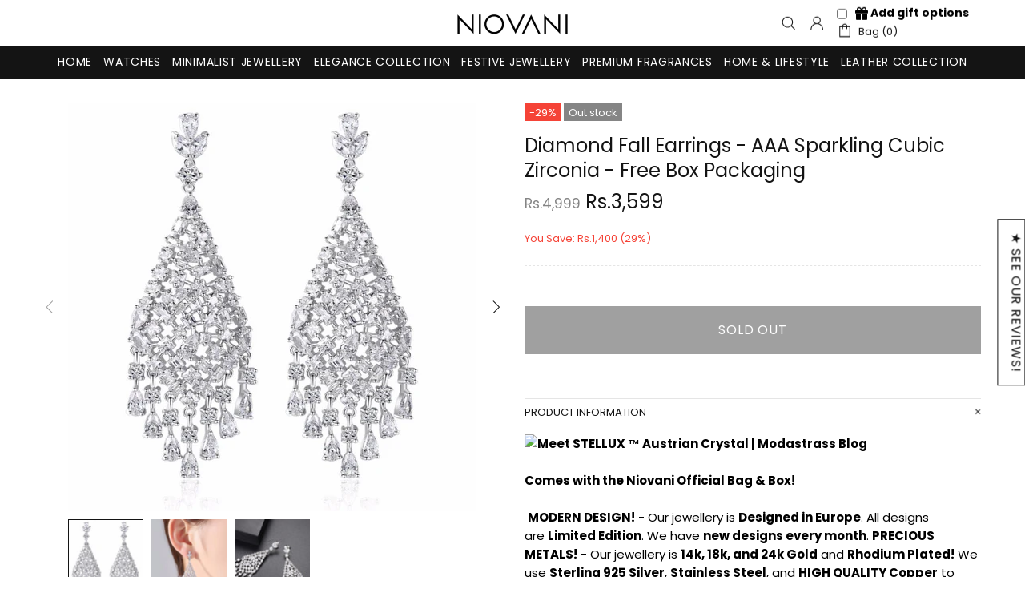

--- FILE ---
content_type: text/javascript; charset=utf-8
request_url: https://www.niovani.pk/products/diamond-fall-earrings-aaa-sparkling-cubic-zirconia-free-box-packaging.js
body_size: 1179
content:
{"id":6589374857280,"title":"Diamond Fall Earrings - AAA Sparkling Cubic Zirconia - Free Box Packaging","handle":"diamond-fall-earrings-aaa-sparkling-cubic-zirconia-free-box-packaging","description":"\u003cdiv data-mce-fragment=\"1\"\u003e\u003cstrong data-mce-fragment=\"1\"\u003e\u003cimg height=\"220\" width=\"271\" src=\"https:\/\/www.modastrass.com\/blog\/wp-content\/uploads\/2018\/11\/STELLUX-Austrian%E2%84%A2-Crystal.jpg\" alt=\"Meet STELLUX ™ Austrian Crystal | Modastrass Blog\" data-mce-fragment=\"1\" data-mce-src=\"https:\/\/www.modastrass.com\/blog\/wp-content\/uploads\/2018\/11\/STELLUX-Austrian%E2%84%A2-Crystal.jpg\"\u003e\u003c\/strong\u003e\u003c\/div\u003e\n\u003cdiv data-mce-fragment=\"1\"\u003e\n\u003cstrong data-mce-fragment=\"1\"\u003e\u003c\/strong\u003e\u003cbr data-mce-fragment=\"1\"\u003e\n\u003c\/div\u003e\n\u003cdiv data-mce-fragment=\"1\"\u003e\u003cstrong data-mce-fragment=\"1\"\u003eComes with the Niovani Official Bag \u0026amp; Box!\u003c\/strong\u003e\u003c\/div\u003e\n\u003cdiv data-mce-fragment=\"1\"\u003e\n\u003cstrong data-mce-fragment=\"1\"\u003e\u003c\/strong\u003e\u003cbr data-mce-fragment=\"1\"\u003e\n\u003c\/div\u003e\n\u003cdiv data-mce-fragment=\"1\"\u003e \u003cstrong data-mce-fragment=\"1\"\u003eMODERN DESIGN!\u003c\/strong\u003e\u003cspan data-mce-fragment=\"1\"\u003e \u003c\/span\u003e- Our jewellery is\u003cspan data-mce-fragment=\"1\"\u003e \u003c\/span\u003e\u003cstrong data-mce-fragment=\"1\"\u003eDesigned in Europe\u003c\/strong\u003e. All designs are\u003cspan data-mce-fragment=\"1\"\u003e \u003c\/span\u003e\u003cstrong data-mce-fragment=\"1\"\u003eLimited Edition\u003c\/strong\u003e. We have\u003cspan data-mce-fragment=\"1\"\u003e \u003c\/span\u003e\u003cstrong data-mce-fragment=\"1\"\u003enew designs every month\u003c\/strong\u003e.\u003cspan data-mce-fragment=\"1\"\u003e \u003c\/span\u003e\u003cstrong data-mce-fragment=\"1\"\u003ePRECIOUS METALS!\u003c\/strong\u003e\u003cspan data-mce-fragment=\"1\"\u003e \u003c\/span\u003e- Our jewellery is\u003cspan data-mce-fragment=\"1\"\u003e \u003c\/span\u003e\u003cstrong data-mce-fragment=\"1\"\u003e14k, 18k, and 24k Gold\u003c\/strong\u003e\u003cspan data-mce-fragment=\"1\"\u003e \u003c\/span\u003eand\u003cspan data-mce-fragment=\"1\"\u003e \u003c\/span\u003e\u003cstrong data-mce-fragment=\"1\"\u003eRhodium Plated!\u003c\/strong\u003e We use\u003cspan data-mce-fragment=\"1\"\u003e \u003c\/span\u003e\u003cstrong data-mce-fragment=\"1\"\u003eSterling 925 Silver\u003c\/strong\u003e,\u003cspan data-mce-fragment=\"1\"\u003e \u003c\/span\u003e\u003cstrong data-mce-fragment=\"1\"\u003eStainless Steel\u003c\/strong\u003e, and\u003cspan data-mce-fragment=\"1\"\u003e \u003c\/span\u003e\u003cstrong data-mce-fragment=\"1\"\u003eHIGH QUALITY Copper\u003c\/strong\u003e\u003cspan data-mce-fragment=\"1\"\u003e \u003c\/span\u003eto give you the best quality jewellery that is long lasting! Our jewellery is sure to give you compliments!\u003cspan data-mce-fragment=\"1\"\u003e \u003c\/span\u003e\u003cstrong data-mce-fragment=\"1\"\u003ePERFECT FOR ALL OCCASIONS!\u003c\/strong\u003e\u003cspan data-mce-fragment=\"1\"\u003e \u003c\/span\u003e- Our exclusive designs make them the perfect jewellery for everyday wear, \u0026amp; formal occasions! GIFT YOURSELF or your loved ones for Birthdays, Special Events; or just to show someone that you CARE!\u003cspan data-mce-fragment=\"1\"\u003e \u003c\/span\u003e\u003cstrong data-mce-fragment=\"1\"\u003eOur jewellery comes in SOFT, VELVET BAGS\u003c\/strong\u003e\u003cspan data-mce-fragment=\"1\"\u003e \u003c\/span\u003eto ensure the jewellery can always be kept SAFELY \u0026amp; SECURELY!\u003cspan data-mce-fragment=\"1\"\u003e \u003c\/span\u003e\u003cstrong data-mce-fragment=\"1\"\u003eQUALITY IS OUR CULTURE!\u003c\/strong\u003e\u003cspan data-mce-fragment=\"1\"\u003e \u003c\/span\u003e- All our products are HAND MADE \u0026amp;\u003cspan data-mce-fragment=\"1\"\u003e \u003c\/span\u003e\u003cstrong data-mce-fragment=\"1\"\u003eINSPECTED FOR QUALITY\u003c\/strong\u003e\u003cspan data-mce-fragment=\"1\"\u003e \u003c\/span\u003eduring the production process and before delivery! We provide top notch after sales service!\u003cspan data-mce-fragment=\"1\"\u003e \u003c\/span\u003e\u003cstrong data-mce-fragment=\"1\"\u003eCONTACT US ANYTIME\u003c\/strong\u003e\u003cspan data-mce-fragment=\"1\"\u003e \u003c\/span\u003eREGARDING ANY QUESTIONS!\u003cspan data-mce-fragment=\"1\"\u003e \u003c\/span\u003e\u003cstrong data-mce-fragment=\"1\"\u003eLead-Free, Nickel-Free, our products have passed the SGS Inspection Standard!\u003c\/strong\u003e\n\u003c\/div\u003e","published_at":"2022-01-18T18:06:04+05:00","created_at":"2022-01-18T18:06:03+05:00","vendor":"Niovani","type":"","tags":["Elegance Collection"],"price":359900,"price_min":359900,"price_max":359900,"available":false,"price_varies":false,"compare_at_price":499900,"compare_at_price_min":499900,"compare_at_price_max":499900,"compare_at_price_varies":false,"variants":[{"id":39386251919424,"title":"Default Title","option1":"Default Title","option2":null,"option3":null,"sku":"","requires_shipping":true,"taxable":true,"featured_image":null,"available":false,"name":"Diamond Fall Earrings - AAA Sparkling Cubic Zirconia - Free Box Packaging","public_title":null,"options":["Default Title"],"price":359900,"weight":0,"compare_at_price":499900,"inventory_management":"shopify","barcode":"","requires_selling_plan":false,"selling_plan_allocations":[]}],"images":["\/\/cdn.shopify.com\/s\/files\/1\/0159\/3301\/4080\/products\/HTB1NW6xdPgy_uJjSZPxq6ynNpXa3.jpg?v=1642756170","\/\/cdn.shopify.com\/s\/files\/1\/0159\/3301\/4080\/products\/HTB1PHjzdQfb_uJkSmFPq6ArCFXae.jpg?v=1642511166","\/\/cdn.shopify.com\/s\/files\/1\/0159\/3301\/4080\/products\/HTB1eEFPmL6H8KJjSspmq6z2WXXax.jpg?v=1642511165"],"featured_image":"\/\/cdn.shopify.com\/s\/files\/1\/0159\/3301\/4080\/products\/HTB1NW6xdPgy_uJjSZPxq6ynNpXa3.jpg?v=1642756170","options":[{"name":"Title","position":1,"values":["Default Title"]}],"url":"\/products\/diamond-fall-earrings-aaa-sparkling-cubic-zirconia-free-box-packaging","media":[{"alt":null,"id":20589096501312,"position":1,"preview_image":{"aspect_ratio":1.0,"height":795,"width":795,"src":"https:\/\/cdn.shopify.com\/s\/files\/1\/0159\/3301\/4080\/products\/HTB1NW6xdPgy_uJjSZPxq6ynNpXa3.jpg?v=1642756170"},"aspect_ratio":1.0,"height":795,"media_type":"image","src":"https:\/\/cdn.shopify.com\/s\/files\/1\/0159\/3301\/4080\/products\/HTB1NW6xdPgy_uJjSZPxq6ynNpXa3.jpg?v=1642756170","width":795},{"alt":null,"id":20589096534080,"position":2,"preview_image":{"aspect_ratio":1.0,"height":1000,"width":1000,"src":"https:\/\/cdn.shopify.com\/s\/files\/1\/0159\/3301\/4080\/products\/HTB1PHjzdQfb_uJkSmFPq6ArCFXae.jpg?v=1642511166"},"aspect_ratio":1.0,"height":1000,"media_type":"image","src":"https:\/\/cdn.shopify.com\/s\/files\/1\/0159\/3301\/4080\/products\/HTB1PHjzdQfb_uJkSmFPq6ArCFXae.jpg?v=1642511166","width":1000},{"alt":null,"id":20589096566848,"position":3,"preview_image":{"aspect_ratio":1.0,"height":1000,"width":1000,"src":"https:\/\/cdn.shopify.com\/s\/files\/1\/0159\/3301\/4080\/products\/HTB1eEFPmL6H8KJjSspmq6z2WXXax.jpg?v=1642511165"},"aspect_ratio":1.0,"height":1000,"media_type":"image","src":"https:\/\/cdn.shopify.com\/s\/files\/1\/0159\/3301\/4080\/products\/HTB1eEFPmL6H8KJjSspmq6z2WXXax.jpg?v=1642511165","width":1000}],"requires_selling_plan":false,"selling_plan_groups":[]}